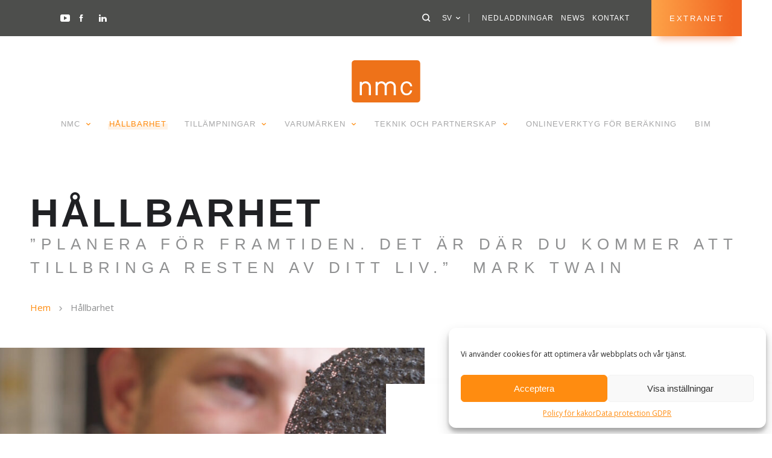

--- FILE ---
content_type: text/html; charset=UTF-8
request_url: https://nmc-insulation.com/sv/sustainability/
body_size: 16518
content:


<!doctype html>

<!--[if lt IE 7]>
<html lang="sv-SE" class="no-js lt-ie9 lt-ie8 lt-ie7"><![endif]-->
<!--[if (IE 7)&!(IEMobile)]>
<html lang="sv-SE" class="no-js lt-ie9 lt-ie8"><![endif]-->
<!--[if (IE 8)&!(IEMobile)]>
<html lang="sv-SE" class="no-js lt-ie9"><![endif]-->
<!--[if gt IE 8]><!-->
<html lang="sv-SE" class="no-js"><!--<![endif]-->

<head>
	<meta charset="utf-8">

	<meta http-equiv="X-UA-Compatible" content="IE=edge">

	<title>Hållbarhet &#8211; Insulation</title>

	<meta name="HandheldFriendly" content="True">
	<meta name="MobileOptimized" content="320">
	<meta name="viewport" content="width=device-width, initial-scale=1, maximum-scale=1"/>

	<!-- Custom Fonts -->
	<link href="https://fonts.googleapis.com/css?family=Open+Sans:400,400i,700,700i" rel="stylesheet">
	<link data-service="adobe-fonts" data-category="marketing" rel="stylesheet" data-href="https://use.typekit.net/ner4sii.css">

	<!-- Favicons : http://realfavicongenerator.net -->
	<link rel="apple-touch-icon" sizes="180x180" href="https://nmc-insulation.com/wp-content/themes/nmc/library/favicons/apple-touch-icon.png?v=69P54lb9O5">
	<link rel="icon" type="image/png" sizes="32x32" href="https://nmc-insulation.com/wp-content/themes/nmc/library/favicons/favicon-32x32.png?v=69P54lb9O5">
	<link rel="icon" type="image/png" sizes="192x192" href="https://nmc-insulation.com/wp-content/themes/nmc/library/favicons/android-chrome-192x192.png?v=69P54lb9O5">
	<link rel="icon" type="image/png" sizes="16x16" href="https://nmc-insulation.com/wp-content/themes/nmc/library/favicons/favicon-16x16.png?v=69P54lb9O5">
	<link rel="manifest" href="https://nmc-insulation.com/wp-content/themes/nmc/library/favicons/site.webmanifest?v=69P54lb9O5">
	<link rel="mask-icon" href="https://nmc-insulation.com/wp-content/themes/nmc/library/favicons/safari-pinned-tab.svg?v=69P54lb9O5" color="#ee7219">
	<link rel="shortcut icon" href="https://nmc-insulation.com/wp-content/themes/nmc/library/favicons/favicon.ico?v=69P54lb9O5">
	<meta name="msapplication-TileColor" content="#f16522">
	<meta name="msapplication-TileImage" content="https://nmc-insulation.com/wp-content/themes/nmc/library/favicons/mstile-144x144.png?v=69P54lb9O5">
	<meta name="msapplication-config" content="https://nmc-insulation.com/wp-content/themes/nmc/library/favicons/browserconfig.xml?v=69P54lb9O5">
	<meta name="theme-color" content="#f16522">

	<link rel="pingback" href="https://nmc-insulation.com/xmlrpc.php">

	<meta name='robots' content='index, follow, max-image-preview:large, max-snippet:-1, max-video-preview:-1' />
<link rel="alternate" href="https://nmc-insulation.com/sustainability/" hreflang="en" />
<link rel="alternate" href="https://nmc-insulation.com/fr/sustainability/" hreflang="fr" />
<link rel="alternate" href="https://nmc-insulation.com/de/sustainability/" hreflang="de" />
<link rel="alternate" href="https://nmc-insulation.com/nl/sustainability/" hreflang="nl" />
<link rel="alternate" href="https://nmc-insulation.com/it/sustainability/" hreflang="it" />
<link rel="alternate" href="https://nmc-insulation.com/sv/sustainability/" hreflang="sv" />
<link rel="alternate" href="https://nmc-insulation.com/pl/sustainability/" hreflang="pl" />

	<!-- This site is optimized with the Yoast SEO plugin v26.0 - https://yoast.com/wordpress/plugins/seo/ -->
	<link rel="canonical" href="https://nmc-insulation.com/sv/sustainability/" />
	<meta property="og:locale" content="sv_SE" />
	<meta property="og:locale:alternate" content="en_GB" />
	<meta property="og:locale:alternate" content="fr_FR" />
	<meta property="og:locale:alternate" content="de_DE" />
	<meta property="og:locale:alternate" content="nl_NL" />
	<meta property="og:locale:alternate" content="it_IT" />
	<meta property="og:locale:alternate" content="pl_PL" />
	<meta property="og:type" content="article" />
	<meta property="og:title" content="Hållbarhet &#8211; Insulation" />
	<meta property="og:url" content="https://nmc-insulation.com/sv/sustainability/" />
	<meta property="og:site_name" content="Insulation" />
	<meta property="article:publisher" content="https://www.facebook.com/nmcgroup" />
	<meta property="article:modified_time" content="2025-03-26T13:31:10+00:00" />
	<meta property="og:image" content="https://nmc-insulation.com/wp-content/uploads/sites/3/2023/04/NMC_commitment-to-sustainability_final_1920_High.27_14.Standbild002.jpg" />
	<meta property="og:image:width" content="1920" />
	<meta property="og:image:height" content="1080" />
	<meta property="og:image:type" content="image/jpeg" />
	<meta name="twitter:card" content="summary_large_image" />
	<meta name="twitter:site" content="@NMC_Group" />
	<meta name="twitter:label1" content="Beräknad lästid" />
	<meta name="twitter:data1" content="2 minuter" />
	<script type="application/ld+json" class="yoast-schema-graph">{"@context":"https://schema.org","@graph":[{"@type":"WebPage","@id":"https://nmc-insulation.com/sv/sustainability/","url":"https://nmc-insulation.com/sv/sustainability/","name":"Hållbarhet &#8211; Insulation","isPartOf":{"@id":"https://nmc-insulation.com/sv/#website"},"primaryImageOfPage":{"@id":"https://nmc-insulation.com/sv/sustainability/#primaryimage"},"image":{"@id":"https://nmc-insulation.com/sv/sustainability/#primaryimage"},"thumbnailUrl":"https://nmc-insulation.com/wp-content/uploads/sites/3/2023/04/NMC_commitment-to-sustainability_final_1920_High.27_14.Standbild002.jpg","datePublished":"2017-06-20T15:05:03+00:00","dateModified":"2025-03-26T13:31:10+00:00","breadcrumb":{"@id":"https://nmc-insulation.com/sv/sustainability/#breadcrumb"},"inLanguage":"sv-SE","potentialAction":[{"@type":"ReadAction","target":["https://nmc-insulation.com/sv/sustainability/"]}]},{"@type":"ImageObject","inLanguage":"sv-SE","@id":"https://nmc-insulation.com/sv/sustainability/#primaryimage","url":"https://nmc-insulation.com/wp-content/uploads/sites/3/2023/04/NMC_commitment-to-sustainability_final_1920_High.27_14.Standbild002.jpg","contentUrl":"https://nmc-insulation.com/wp-content/uploads/sites/3/2023/04/NMC_commitment-to-sustainability_final_1920_High.27_14.Standbild002.jpg","width":1920,"height":1080},{"@type":"BreadcrumbList","@id":"https://nmc-insulation.com/sv/sustainability/#breadcrumb","itemListElement":[{"@type":"ListItem","position":1,"name":"Home","item":"https://nmc-insulation.com/sv/"},{"@type":"ListItem","position":2,"name":"Hållbarhet"}]},{"@type":"WebSite","@id":"https://nmc-insulation.com/sv/#website","url":"https://nmc-insulation.com/sv/","name":"Insulation","description":"NMC, your insulation technology specialist","publisher":{"@id":"https://nmc-insulation.com/sv/#organization"},"potentialAction":[{"@type":"SearchAction","target":{"@type":"EntryPoint","urlTemplate":"https://nmc-insulation.com/sv/?s={search_term_string}"},"query-input":{"@type":"PropertyValueSpecification","valueRequired":true,"valueName":"search_term_string"}}],"inLanguage":"sv-SE"},{"@type":"Organization","@id":"https://nmc-insulation.com/sv/#organization","name":"NMC","url":"https://nmc-insulation.com/sv/","logo":{"@type":"ImageObject","inLanguage":"sv-SE","@id":"https://nmc-insulation.com/sv/#/schema/logo/image/","url":"https://nmc-insulation.com/wp-content/uploads/sites/3/2018/03/logo_nmc.png","contentUrl":"https://nmc-insulation.com/wp-content/uploads/sites/3/2018/03/logo_nmc.png","width":"880","height":"660","caption":"NMC"},"image":{"@id":"https://nmc-insulation.com/sv/#/schema/logo/image/"},"sameAs":["https://www.facebook.com/nmcgroup","https://x.com/NMC_Group","https://www.pinterest.com/nmcgroup/","https://www.youtube.com/user/NMCGroup/videos?flow=grid&amp;amp;amp;view=1"]}]}</script>
	<!-- / Yoast SEO plugin. -->


<link rel="alternate" title="oEmbed (JSON)" type="application/json+oembed" href="https://nmc-insulation.com/wp-json/oembed/1.0/embed?url=https%3A%2F%2Fnmc-insulation.com%2Fsv%2Fsustainability%2F" />
<link rel="alternate" title="oEmbed (XML)" type="text/xml+oembed" href="https://nmc-insulation.com/wp-json/oembed/1.0/embed?url=https%3A%2F%2Fnmc-insulation.com%2Fsv%2Fsustainability%2F&#038;format=xml" />
<style id='wp-img-auto-sizes-contain-inline-css' type='text/css'>
img:is([sizes=auto i],[sizes^="auto," i]){contain-intrinsic-size:3000px 1500px}
/*# sourceURL=wp-img-auto-sizes-contain-inline-css */
</style>
<style id='wp-emoji-styles-inline-css' type='text/css'>

	img.wp-smiley, img.emoji {
		display: inline !important;
		border: none !important;
		box-shadow: none !important;
		height: 1em !important;
		width: 1em !important;
		margin: 0 0.07em !important;
		vertical-align: -0.1em !important;
		background: none !important;
		padding: 0 !important;
	}
/*# sourceURL=wp-emoji-styles-inline-css */
</style>
<style id='wp-block-library-inline-css' type='text/css'>
:root{--wp-block-synced-color:#7a00df;--wp-block-synced-color--rgb:122,0,223;--wp-bound-block-color:var(--wp-block-synced-color);--wp-editor-canvas-background:#ddd;--wp-admin-theme-color:#007cba;--wp-admin-theme-color--rgb:0,124,186;--wp-admin-theme-color-darker-10:#006ba1;--wp-admin-theme-color-darker-10--rgb:0,107,160.5;--wp-admin-theme-color-darker-20:#005a87;--wp-admin-theme-color-darker-20--rgb:0,90,135;--wp-admin-border-width-focus:2px}@media (min-resolution:192dpi){:root{--wp-admin-border-width-focus:1.5px}}.wp-element-button{cursor:pointer}:root .has-very-light-gray-background-color{background-color:#eee}:root .has-very-dark-gray-background-color{background-color:#313131}:root .has-very-light-gray-color{color:#eee}:root .has-very-dark-gray-color{color:#313131}:root .has-vivid-green-cyan-to-vivid-cyan-blue-gradient-background{background:linear-gradient(135deg,#00d084,#0693e3)}:root .has-purple-crush-gradient-background{background:linear-gradient(135deg,#34e2e4,#4721fb 50%,#ab1dfe)}:root .has-hazy-dawn-gradient-background{background:linear-gradient(135deg,#faaca8,#dad0ec)}:root .has-subdued-olive-gradient-background{background:linear-gradient(135deg,#fafae1,#67a671)}:root .has-atomic-cream-gradient-background{background:linear-gradient(135deg,#fdd79a,#004a59)}:root .has-nightshade-gradient-background{background:linear-gradient(135deg,#330968,#31cdcf)}:root .has-midnight-gradient-background{background:linear-gradient(135deg,#020381,#2874fc)}:root{--wp--preset--font-size--normal:16px;--wp--preset--font-size--huge:42px}.has-regular-font-size{font-size:1em}.has-larger-font-size{font-size:2.625em}.has-normal-font-size{font-size:var(--wp--preset--font-size--normal)}.has-huge-font-size{font-size:var(--wp--preset--font-size--huge)}.has-text-align-center{text-align:center}.has-text-align-left{text-align:left}.has-text-align-right{text-align:right}.has-fit-text{white-space:nowrap!important}#end-resizable-editor-section{display:none}.aligncenter{clear:both}.items-justified-left{justify-content:flex-start}.items-justified-center{justify-content:center}.items-justified-right{justify-content:flex-end}.items-justified-space-between{justify-content:space-between}.screen-reader-text{border:0;clip-path:inset(50%);height:1px;margin:-1px;overflow:hidden;padding:0;position:absolute;width:1px;word-wrap:normal!important}.screen-reader-text:focus{background-color:#ddd;clip-path:none;color:#444;display:block;font-size:1em;height:auto;left:5px;line-height:normal;padding:15px 23px 14px;text-decoration:none;top:5px;width:auto;z-index:100000}html :where(.has-border-color){border-style:solid}html :where([style*=border-top-color]){border-top-style:solid}html :where([style*=border-right-color]){border-right-style:solid}html :where([style*=border-bottom-color]){border-bottom-style:solid}html :where([style*=border-left-color]){border-left-style:solid}html :where([style*=border-width]){border-style:solid}html :where([style*=border-top-width]){border-top-style:solid}html :where([style*=border-right-width]){border-right-style:solid}html :where([style*=border-bottom-width]){border-bottom-style:solid}html :where([style*=border-left-width]){border-left-style:solid}html :where(img[class*=wp-image-]){height:auto;max-width:100%}:where(figure){margin:0 0 1em}html :where(.is-position-sticky){--wp-admin--admin-bar--position-offset:var(--wp-admin--admin-bar--height,0px)}@media screen and (max-width:600px){html :where(.is-position-sticky){--wp-admin--admin-bar--position-offset:0px}}

/*# sourceURL=wp-block-library-inline-css */
</style><link rel='stylesheet' id='wc-blocks-style-css' href='https://nmc-insulation.com/wp-content/plugins/woocommerce/assets/client/blocks/wc-blocks.css?ver=wc-10.3.3' type='text/css' media='all' />
<style id='global-styles-inline-css' type='text/css'>
:root{--wp--preset--aspect-ratio--square: 1;--wp--preset--aspect-ratio--4-3: 4/3;--wp--preset--aspect-ratio--3-4: 3/4;--wp--preset--aspect-ratio--3-2: 3/2;--wp--preset--aspect-ratio--2-3: 2/3;--wp--preset--aspect-ratio--16-9: 16/9;--wp--preset--aspect-ratio--9-16: 9/16;--wp--preset--color--black: #000000;--wp--preset--color--cyan-bluish-gray: #abb8c3;--wp--preset--color--white: #ffffff;--wp--preset--color--pale-pink: #f78da7;--wp--preset--color--vivid-red: #cf2e2e;--wp--preset--color--luminous-vivid-orange: #ff6900;--wp--preset--color--luminous-vivid-amber: #fcb900;--wp--preset--color--light-green-cyan: #7bdcb5;--wp--preset--color--vivid-green-cyan: #00d084;--wp--preset--color--pale-cyan-blue: #8ed1fc;--wp--preset--color--vivid-cyan-blue: #0693e3;--wp--preset--color--vivid-purple: #9b51e0;--wp--preset--gradient--vivid-cyan-blue-to-vivid-purple: linear-gradient(135deg,rgb(6,147,227) 0%,rgb(155,81,224) 100%);--wp--preset--gradient--light-green-cyan-to-vivid-green-cyan: linear-gradient(135deg,rgb(122,220,180) 0%,rgb(0,208,130) 100%);--wp--preset--gradient--luminous-vivid-amber-to-luminous-vivid-orange: linear-gradient(135deg,rgb(252,185,0) 0%,rgb(255,105,0) 100%);--wp--preset--gradient--luminous-vivid-orange-to-vivid-red: linear-gradient(135deg,rgb(255,105,0) 0%,rgb(207,46,46) 100%);--wp--preset--gradient--very-light-gray-to-cyan-bluish-gray: linear-gradient(135deg,rgb(238,238,238) 0%,rgb(169,184,195) 100%);--wp--preset--gradient--cool-to-warm-spectrum: linear-gradient(135deg,rgb(74,234,220) 0%,rgb(151,120,209) 20%,rgb(207,42,186) 40%,rgb(238,44,130) 60%,rgb(251,105,98) 80%,rgb(254,248,76) 100%);--wp--preset--gradient--blush-light-purple: linear-gradient(135deg,rgb(255,206,236) 0%,rgb(152,150,240) 100%);--wp--preset--gradient--blush-bordeaux: linear-gradient(135deg,rgb(254,205,165) 0%,rgb(254,45,45) 50%,rgb(107,0,62) 100%);--wp--preset--gradient--luminous-dusk: linear-gradient(135deg,rgb(255,203,112) 0%,rgb(199,81,192) 50%,rgb(65,88,208) 100%);--wp--preset--gradient--pale-ocean: linear-gradient(135deg,rgb(255,245,203) 0%,rgb(182,227,212) 50%,rgb(51,167,181) 100%);--wp--preset--gradient--electric-grass: linear-gradient(135deg,rgb(202,248,128) 0%,rgb(113,206,126) 100%);--wp--preset--gradient--midnight: linear-gradient(135deg,rgb(2,3,129) 0%,rgb(40,116,252) 100%);--wp--preset--font-size--small: 13px;--wp--preset--font-size--medium: 20px;--wp--preset--font-size--large: 36px;--wp--preset--font-size--x-large: 42px;--wp--preset--spacing--20: 0.44rem;--wp--preset--spacing--30: 0.67rem;--wp--preset--spacing--40: 1rem;--wp--preset--spacing--50: 1.5rem;--wp--preset--spacing--60: 2.25rem;--wp--preset--spacing--70: 3.38rem;--wp--preset--spacing--80: 5.06rem;--wp--preset--shadow--natural: 6px 6px 9px rgba(0, 0, 0, 0.2);--wp--preset--shadow--deep: 12px 12px 50px rgba(0, 0, 0, 0.4);--wp--preset--shadow--sharp: 6px 6px 0px rgba(0, 0, 0, 0.2);--wp--preset--shadow--outlined: 6px 6px 0px -3px rgb(255, 255, 255), 6px 6px rgb(0, 0, 0);--wp--preset--shadow--crisp: 6px 6px 0px rgb(0, 0, 0);}:where(.is-layout-flex){gap: 0.5em;}:where(.is-layout-grid){gap: 0.5em;}body .is-layout-flex{display: flex;}.is-layout-flex{flex-wrap: wrap;align-items: center;}.is-layout-flex > :is(*, div){margin: 0;}body .is-layout-grid{display: grid;}.is-layout-grid > :is(*, div){margin: 0;}:where(.wp-block-columns.is-layout-flex){gap: 2em;}:where(.wp-block-columns.is-layout-grid){gap: 2em;}:where(.wp-block-post-template.is-layout-flex){gap: 1.25em;}:where(.wp-block-post-template.is-layout-grid){gap: 1.25em;}.has-black-color{color: var(--wp--preset--color--black) !important;}.has-cyan-bluish-gray-color{color: var(--wp--preset--color--cyan-bluish-gray) !important;}.has-white-color{color: var(--wp--preset--color--white) !important;}.has-pale-pink-color{color: var(--wp--preset--color--pale-pink) !important;}.has-vivid-red-color{color: var(--wp--preset--color--vivid-red) !important;}.has-luminous-vivid-orange-color{color: var(--wp--preset--color--luminous-vivid-orange) !important;}.has-luminous-vivid-amber-color{color: var(--wp--preset--color--luminous-vivid-amber) !important;}.has-light-green-cyan-color{color: var(--wp--preset--color--light-green-cyan) !important;}.has-vivid-green-cyan-color{color: var(--wp--preset--color--vivid-green-cyan) !important;}.has-pale-cyan-blue-color{color: var(--wp--preset--color--pale-cyan-blue) !important;}.has-vivid-cyan-blue-color{color: var(--wp--preset--color--vivid-cyan-blue) !important;}.has-vivid-purple-color{color: var(--wp--preset--color--vivid-purple) !important;}.has-black-background-color{background-color: var(--wp--preset--color--black) !important;}.has-cyan-bluish-gray-background-color{background-color: var(--wp--preset--color--cyan-bluish-gray) !important;}.has-white-background-color{background-color: var(--wp--preset--color--white) !important;}.has-pale-pink-background-color{background-color: var(--wp--preset--color--pale-pink) !important;}.has-vivid-red-background-color{background-color: var(--wp--preset--color--vivid-red) !important;}.has-luminous-vivid-orange-background-color{background-color: var(--wp--preset--color--luminous-vivid-orange) !important;}.has-luminous-vivid-amber-background-color{background-color: var(--wp--preset--color--luminous-vivid-amber) !important;}.has-light-green-cyan-background-color{background-color: var(--wp--preset--color--light-green-cyan) !important;}.has-vivid-green-cyan-background-color{background-color: var(--wp--preset--color--vivid-green-cyan) !important;}.has-pale-cyan-blue-background-color{background-color: var(--wp--preset--color--pale-cyan-blue) !important;}.has-vivid-cyan-blue-background-color{background-color: var(--wp--preset--color--vivid-cyan-blue) !important;}.has-vivid-purple-background-color{background-color: var(--wp--preset--color--vivid-purple) !important;}.has-black-border-color{border-color: var(--wp--preset--color--black) !important;}.has-cyan-bluish-gray-border-color{border-color: var(--wp--preset--color--cyan-bluish-gray) !important;}.has-white-border-color{border-color: var(--wp--preset--color--white) !important;}.has-pale-pink-border-color{border-color: var(--wp--preset--color--pale-pink) !important;}.has-vivid-red-border-color{border-color: var(--wp--preset--color--vivid-red) !important;}.has-luminous-vivid-orange-border-color{border-color: var(--wp--preset--color--luminous-vivid-orange) !important;}.has-luminous-vivid-amber-border-color{border-color: var(--wp--preset--color--luminous-vivid-amber) !important;}.has-light-green-cyan-border-color{border-color: var(--wp--preset--color--light-green-cyan) !important;}.has-vivid-green-cyan-border-color{border-color: var(--wp--preset--color--vivid-green-cyan) !important;}.has-pale-cyan-blue-border-color{border-color: var(--wp--preset--color--pale-cyan-blue) !important;}.has-vivid-cyan-blue-border-color{border-color: var(--wp--preset--color--vivid-cyan-blue) !important;}.has-vivid-purple-border-color{border-color: var(--wp--preset--color--vivid-purple) !important;}.has-vivid-cyan-blue-to-vivid-purple-gradient-background{background: var(--wp--preset--gradient--vivid-cyan-blue-to-vivid-purple) !important;}.has-light-green-cyan-to-vivid-green-cyan-gradient-background{background: var(--wp--preset--gradient--light-green-cyan-to-vivid-green-cyan) !important;}.has-luminous-vivid-amber-to-luminous-vivid-orange-gradient-background{background: var(--wp--preset--gradient--luminous-vivid-amber-to-luminous-vivid-orange) !important;}.has-luminous-vivid-orange-to-vivid-red-gradient-background{background: var(--wp--preset--gradient--luminous-vivid-orange-to-vivid-red) !important;}.has-very-light-gray-to-cyan-bluish-gray-gradient-background{background: var(--wp--preset--gradient--very-light-gray-to-cyan-bluish-gray) !important;}.has-cool-to-warm-spectrum-gradient-background{background: var(--wp--preset--gradient--cool-to-warm-spectrum) !important;}.has-blush-light-purple-gradient-background{background: var(--wp--preset--gradient--blush-light-purple) !important;}.has-blush-bordeaux-gradient-background{background: var(--wp--preset--gradient--blush-bordeaux) !important;}.has-luminous-dusk-gradient-background{background: var(--wp--preset--gradient--luminous-dusk) !important;}.has-pale-ocean-gradient-background{background: var(--wp--preset--gradient--pale-ocean) !important;}.has-electric-grass-gradient-background{background: var(--wp--preset--gradient--electric-grass) !important;}.has-midnight-gradient-background{background: var(--wp--preset--gradient--midnight) !important;}.has-small-font-size{font-size: var(--wp--preset--font-size--small) !important;}.has-medium-font-size{font-size: var(--wp--preset--font-size--medium) !important;}.has-large-font-size{font-size: var(--wp--preset--font-size--large) !important;}.has-x-large-font-size{font-size: var(--wp--preset--font-size--x-large) !important;}
/*# sourceURL=global-styles-inline-css */
</style>

<style id='classic-theme-styles-inline-css' type='text/css'>
/*! This file is auto-generated */
.wp-block-button__link{color:#fff;background-color:#32373c;border-radius:9999px;box-shadow:none;text-decoration:none;padding:calc(.667em + 2px) calc(1.333em + 2px);font-size:1.125em}.wp-block-file__button{background:#32373c;color:#fff;text-decoration:none}
/*# sourceURL=/wp-includes/css/classic-themes.min.css */
</style>
<link rel='stylesheet' id='woocommerce-layout-css' href='https://nmc-insulation.com/wp-content/plugins/woocommerce/assets/css/woocommerce-layout.css?ver=10.3.3' type='text/css' media='all' />
<link rel='stylesheet' id='woocommerce-smallscreen-css' href='https://nmc-insulation.com/wp-content/plugins/woocommerce/assets/css/woocommerce-smallscreen.css?ver=10.3.3' type='text/css' media='only screen and (max-width: 768px)' />
<link rel='stylesheet' id='woocommerce-general-css' href='https://nmc-insulation.com/wp-content/plugins/woocommerce/assets/css/woocommerce.css?ver=10.3.3' type='text/css' media='all' />
<style id='woocommerce-inline-inline-css' type='text/css'>
.woocommerce form .form-row .required { visibility: visible; }
/*# sourceURL=woocommerce-inline-inline-css */
</style>
<link rel='stylesheet' id='cmplz-general-css' href='https://nmc-insulation.com/wp-content/plugins/complianz-gdpr/assets/css/cookieblocker.min.css?ver=1759305284' type='text/css' media='all' />
<link rel='stylesheet' id='brands-styles-css' href='https://nmc-insulation.com/wp-content/plugins/woocommerce/assets/css/brands.css?ver=10.3.3' type='text/css' media='all' />
<link rel='stylesheet' id='tablepress-default-css' href='https://nmc-insulation.com/wp-content/plugins/tablepress/css/build/default.css?ver=3.2.4' type='text/css' media='all' />
<link rel='stylesheet' id='noomia_stylesheet-css' href='https://nmc-insulation.com/wp-content/themes/nmc/library/css/styles.min.css?ver=1.0.49' type='text/css' media='all' />
<link rel='stylesheet' id='noomia_child_stylesheet_min-css' href='https://nmc-insulation.com/wp-content/themes/insulation/library/css/styles.min.css?ver=1.0.49' type='text/css' media='all' />
<script type="text/javascript" src="https://nmc-insulation.com/wp-content/plugins/wp-retina-2x-pro/app/picturefill.min.js?ver=1662031516" id="wr2x-picturefill-js-js"></script>
<script type="text/javascript" src="https://nmc-insulation.com/wp-includes/js/jquery/jquery.min.js?ver=3.7.1" id="jquery-core-js"></script>
<script type="text/javascript" src="https://nmc-insulation.com/wp-includes/js/jquery/jquery-migrate.min.js?ver=3.4.1" id="jquery-migrate-js"></script>
<script type="text/javascript" src="https://nmc-insulation.com/wp-content/plugins/woocommerce/assets/js/jquery-blockui/jquery.blockUI.min.js?ver=2.7.0-wc.10.3.3" id="wc-jquery-blockui-js" defer="defer" data-wp-strategy="defer"></script>
<script type="text/javascript" id="wc-add-to-cart-js-extra">
/* <![CDATA[ */
var wc_add_to_cart_params = {"ajax_url":"/wp-admin/admin-ajax.php","wc_ajax_url":"/sv/?wc-ajax=%%endpoint%%","i18n_view_cart":"Visa varukorg","cart_url":"https://nmc-insulation.com","is_cart":"","cart_redirect_after_add":"no"};
//# sourceURL=wc-add-to-cart-js-extra
/* ]]> */
</script>
<script type="text/javascript" src="https://nmc-insulation.com/wp-content/plugins/woocommerce/assets/js/frontend/add-to-cart.min.js?ver=10.3.3" id="wc-add-to-cart-js" defer="defer" data-wp-strategy="defer"></script>
<script type="text/javascript" src="https://nmc-insulation.com/wp-content/plugins/woocommerce/assets/js/js-cookie/js.cookie.min.js?ver=2.1.4-wc.10.3.3" id="wc-js-cookie-js" defer="defer" data-wp-strategy="defer"></script>
<script type="text/javascript" id="woocommerce-js-extra">
/* <![CDATA[ */
var woocommerce_params = {"ajax_url":"/wp-admin/admin-ajax.php","wc_ajax_url":"/sv/?wc-ajax=%%endpoint%%","i18n_password_show":"Visa l\u00f6senord","i18n_password_hide":"D\u00f6lj l\u00f6senord"};
//# sourceURL=woocommerce-js-extra
/* ]]> */
</script>
<script type="text/javascript" src="https://nmc-insulation.com/wp-content/plugins/woocommerce/assets/js/frontend/woocommerce.min.js?ver=10.3.3" id="woocommerce-js" defer="defer" data-wp-strategy="defer"></script>
<link rel="https://api.w.org/" href="https://nmc-insulation.com/wp-json/" /><link rel="alternate" title="JSON" type="application/json" href="https://nmc-insulation.com/wp-json/wp/v2/pages/8825" /><link rel="EditURI" type="application/rsd+xml" title="RSD" href="https://nmc-insulation.com/xmlrpc.php?rsd" />

<link rel='shortlink' href='https://nmc-insulation.com/?p=8825' />
			<style>.cmplz-hidden {
					display: none !important;
				}</style>	<noscript><style>.woocommerce-product-gallery{ opacity: 1 !important; }</style></noscript>
	
	<!-- Google Analytics : Managed with Complianz -->

</head>

<body data-rsssl=1 data-cmplz=1 class="wp-singular page-template page-template-template page-template-tpl_sustainability page-template-templatetpl_sustainability-php page page-id-8825 wp-theme-nmc wp-child-theme-insulation desktop theme-nmc woocommerce-no-js" itemscope itemtype="http://schema.org/WebPage">

<div id="container">

	<!-- HEADER -->
	<header class="header" role="banner" itemscope itemtype="http://schema.org/WPHeader">

		<div class="header__top">
			<div class="header__top__content">
													<ul class="header__socials unlist header__top__content__left">
													<li class="header__socials__item">
								<a href="https://www.youtube.com/channel/UC7ZIrmTYZpECLLYq-3-IH9Q" target="_blank" class="icon icon-youtube"></a>
							</li>
													<li class="header__socials__item">
								<a href="https://www.facebook.com/nmcgroup" target="_blank" class="icon icon-facebook"></a>
							</li>
													<li class="header__socials__item">
								<a href="https://www.linkedin.com/company/nmc-technical-insulation/" target="_blank" class="icon icon-linkedin"></a>
							</li>
											</ul>
				
				<div class="header__top__content__right">

					<button class="icon icon-search js-search-open header__search_btn"></button>

					<!-- Lang switch -->
					<div class="lang_switcher">
						<button class="lang_switcher__button">
							<span class="text">sv</span>
							<i class="icon icon-arrow-down"></i>
						</button>
						<ul class="lang_switcher__list">
								<li class="lang-item lang-item-5 lang-item-en lang-item-first"><a lang="en-GB" hreflang="en-GB" href="https://nmc-insulation.com/sustainability/">English</a></li>
	<li class="lang-item lang-item-151 lang-item-fr"><a lang="fr-FR" hreflang="fr-FR" href="https://nmc-insulation.com/fr/sustainability/">Français</a></li>
	<li class="lang-item lang-item-338 lang-item-de"><a lang="de-DE" hreflang="de-DE" href="https://nmc-insulation.com/de/sustainability/">Deutsch</a></li>
	<li class="lang-item lang-item-342 lang-item-nl"><a lang="nl-NL" hreflang="nl-NL" href="https://nmc-insulation.com/nl/sustainability/">Nederlands</a></li>
	<li class="lang-item lang-item-350 lang-item-it"><a lang="it-IT" hreflang="it-IT" href="https://nmc-insulation.com/it/sustainability/">Italiano</a></li>
	<li class="lang-item lang-item-346 lang-item-pl"><a lang="pl-PL" hreflang="pl-PL" href="https://nmc-insulation.com/pl/sustainability/">Polski</a></li>
						</ul>
					</div>

					<!-- Sub Menu -->
					<nav class="subMenu__container"><ul id="subMenu" class="menu subMenu"><li id="menu-item-9521" class="menu-item menu-item-type-post_type menu-item-object-page menu-item-9521"><a href="https://nmc-insulation.com/sv/downloads/">Nedladdningar</a></li>
<li id="menu-item-9522" class="menu-item menu-item-type-post_type menu-item-object-page menu-item-9522"><a href="https://nmc-insulation.com/sv/news/">News</a></li>
<li id="menu-item-9523" class="menu-item menu-item-type-post_type menu-item-object-page menu-item-9523"><a href="https://nmc-insulation.com/sv/contact/">Kontakt</a></li>
<li id="menu-item-22393" class="extranet_link menu-item menu-item-type-custom menu-item-object-custom menu-item-22393"><a target="_blank" href="https://nmc-insulation.com/extranet">Extranet</a></li>
</ul></nav>
				</div>
			</div>
			<!-- background is the zone behind the content to simulate the full left overflow -->
			<div class="header__top__background"></div>
		</div>

		<div class="header__bottom">
			<!-- Main Logo -->
			<a href="https://nmc-insulation.com/sv/" class="header__logo__link" title="Insulation"></a>

			<!-- Main Menu -->
			<nav class="mainMenu__container"><ul id="mainMenu" class="menu mainMenu"><li id="menu-item-9480" class="menu-item menu-item-type-post_type menu-item-object-page menu-item-has-children menu-item-9480"><a href="https://nmc-insulation.com/sv/nmc/"><span class="active_line">Nmc</span> <i class="icon icon-arrow-down"></i></a>
<ul class="sub-menu">
	<li id="menu-item-9481" class="menu-item menu-item-type-post_type menu-item-object-page menu-item-9481"><a href="https://nmc-insulation.com/sv/nmc/"><span class="active_line">Nmc</span> <i class="icon icon-arrow-down"></i></a></li>
</ul>
</li>
<li id="menu-item-9482" class="menu-item menu-item-type-post_type menu-item-object-page current-menu-item page_item page-item-8825 current_page_item menu-item-9482"><a href="https://nmc-insulation.com/sv/sustainability/" aria-current="page"><span class="active_line">Hållbarhet</span> <i class="icon icon-arrow-down"></i></a></li>
<li id="menu-item-9483" class="menu-item menu-item-type-post_type menu-item-object-page menu-item-has-children menu-item-9483"><a href="https://nmc-insulation.com/sv/applications/"><span class="active_line">TILLÄMPNINGAR</span> <i class="icon icon-arrow-down"></i></a>
<ul class="sub-menu">
	<li id="menu-item-9492" class="menu-item menu-item-type-post_type menu-item-object-applications menu-item-9492"><a href="https://nmc-insulation.com/sv/applications/varme-och-sanitet/"><span class="active_line">Värme och sanitet</span> <i class="icon icon-arrow-down"></i></a></li>
	<li id="menu-item-9493" class="menu-item menu-item-type-post_type menu-item-object-applications menu-item-9493"><a href="https://nmc-insulation.com/sv/applications/varmepumpar/"><span class="active_line">Värmepumpar</span> <i class="icon icon-arrow-down"></i></a></li>
	<li id="menu-item-9494" class="menu-item menu-item-type-post_type menu-item-object-applications menu-item-9494"><a href="https://nmc-insulation.com/sv/applications/ventilation/"><span class="active_line">Ventilation</span> <i class="icon icon-arrow-down"></i></a></li>
	<li id="menu-item-9490" class="menu-item menu-item-type-post_type menu-item-object-applications menu-item-9490"><a href="https://nmc-insulation.com/sv/applications/luftkonditionering/"><span class="active_line">Luftkonditionering</span> <i class="icon icon-arrow-down"></i></a></li>
	<li id="menu-item-9489" class="menu-item menu-item-type-post_type menu-item-object-applications menu-item-9489"><a href="https://nmc-insulation.com/sv/applications/kylsystem/"><span class="active_line">Kylsystem</span> <i class="icon icon-arrow-down"></i></a></li>
	<li id="menu-item-9491" class="menu-item menu-item-type-post_type menu-item-object-applications menu-item-9491"><a href="https://nmc-insulation.com/sv/applications/solkraftsmodul/"><span class="active_line">Solkraftsmodul</span> <i class="icon icon-arrow-down"></i></a></li>
	<li id="menu-item-9486" class="menu-item menu-item-type-post_type menu-item-object-applications menu-item-9486"><a href="https://nmc-insulation.com/sv/applications/hoga-temperaturer/"><span class="active_line">Höga temperaturer</span> <i class="icon icon-arrow-down"></i></a></li>
	<li id="menu-item-9487" class="menu-item menu-item-type-post_type menu-item-object-applications menu-item-9487"><a href="https://nmc-insulation.com/sv/applications/industrin/"><span class="active_line">Industrin</span> <i class="icon icon-arrow-down"></i></a></li>
	<li id="menu-item-9488" class="menu-item menu-item-type-post_type menu-item-object-applications menu-item-9488"><a href="https://nmc-insulation.com/sv/applications/integrerade-oem-losningar/"><span class="active_line">Integrerade OEM-lösningar</span> <i class="icon icon-arrow-down"></i></a></li>
	<li id="menu-item-27323" class="menu-item menu-item-type-post_type menu-item-object-applications menu-item-27323"><a href="https://nmc-insulation.com/sv/applications/halogenfri/"><span class="active_line">Halogenfri</span> <i class="icon icon-arrow-down"></i></a></li>
	<li id="menu-item-9485" class="menu-item menu-item-type-post_type menu-item-object-applications menu-item-9485"><a href="https://nmc-insulation.com/sv/applications/hobbysnickare/"><span class="active_line">Hobbysnickare</span> <i class="icon icon-arrow-down"></i></a></li>
</ul>
</li>
<li id="menu-item-9495" class="menu-item menu-item-type-post_type menu-item-object-page menu-item-has-children menu-item-9495"><a href="https://nmc-insulation.com/sv/varumarken/"><span class="active_line">Varumärken</span> <i class="icon icon-arrow-down"></i></a>
<ul class="sub-menu">
	<li id="menu-item-9496" class="menu-item menu-item-type-taxonomy menu-item-object-brands menu-item-9496"><a href="https://nmc-insulation.com/sv/produkter/climaflex-naturefoam/"><span class="active_line">CLIMAFLEX®</span> <i class="icon icon-arrow-down"></i></a></li>
	<li id="menu-item-9498" class="menu-item menu-item-type-taxonomy menu-item-object-brands menu-item-9498"><a href="https://nmc-insulation.com/sv/produkter/insul-tube/"><span class="active_line">INSUL</span> <i class="icon icon-arrow-down"></i></a></li>
	<li id="menu-item-9499" class="menu-item menu-item-type-taxonomy menu-item-object-brands menu-item-9499"><a href="https://nmc-insulation.com/sv/produkter/aeroflex-ht/"><span class="active_line">AEROFLEX®</span> <i class="icon icon-arrow-down"></i></a></li>
	<li id="menu-item-25410" class="menu-item menu-item-type-taxonomy menu-item-object-brands menu-item-25410"><a href="https://nmc-insulation.com/sv/produkter/aeroline-inox-terra/"><span class="active_line">AEROLINE® HEAT PUMP CONNECTIONS</span> <i class="icon icon-arrow-down"></i></a></li>
	<li id="menu-item-9500" class="menu-item menu-item-type-taxonomy menu-item-object-brands menu-item-9500"><a href="https://nmc-insulation.com/sv/produkter/aeroline-cu-split-100/"><span class="active_line">AEROLINE® RÖRSYSTEM FÖR SOLENERGITEKNIK</span> <i class="icon icon-arrow-down"></i></a></li>
	<li id="menu-item-9501" class="menu-item menu-item-type-taxonomy menu-item-object-brands menu-item-9501"><a href="https://nmc-insulation.com/sv/produkter/isotube/"><span class="active_line">ISOTUBE®</span> <i class="icon icon-arrow-down"></i></a></li>
	<li id="menu-item-9502" class="menu-item menu-item-type-taxonomy menu-item-object-brands menu-item-9502"><a href="https://nmc-climatube.com/"><span class="active_line">CLIMATUBE®</span> <i class="icon icon-arrow-down"></i></a></li>
</ul>
</li>
<li id="menu-item-12266" class="menu-item menu-item-type-post_type menu-item-object-page menu-item-has-children menu-item-12266"><a href="https://nmc-insulation.com/sv/technology-partnership/"><span class="active_line">Teknik och partnerskap</span> <i class="icon icon-arrow-down"></i></a>
<ul class="sub-menu">
	<li id="menu-item-9504" class="menu-item menu-item-type-post_type menu-item-object-page menu-item-9504"><a href="https://nmc-insulation.com/sv/technology-partnership/processing/"><span class="active_line">Bearbetning</span> <i class="icon icon-arrow-down"></i></a></li>
	<li id="menu-item-9505" class="menu-item menu-item-type-post_type menu-item-object-page menu-item-9505"><a href="https://nmc-insulation.com/sv/technology-partnership/customization/"><span class="active_line">Anpassning</span> <i class="icon icon-arrow-down"></i></a></li>
</ul>
</li>
<li id="menu-item-9612" class="menu-item menu-item-type-post_type menu-item-object-page menu-item-9612"><a href="https://nmc-insulation.com/sv/online-calculation-tool-7/"><span class="active_line">Onlineverktyg för beräkning</span> <i class="icon icon-arrow-down"></i></a></li>
<li id="menu-item-12966" class="menu-item menu-item-type-post_type menu-item-object-page menu-item-12966"><a href="https://nmc-insulation.com/bim/"><span class="active_line">BIM</span> <i class="icon icon-arrow-down"></i></a></li>
</ul></nav>
			<button class="mobile_menu__button js-menu-open">
				<span class="line line--1"></span>
				<span class="line line--2"></span>
				<span class="line line--3"></span>
			</button>

		</div>

	</header>
	<!-- end HEADER -->

	<!-- Mobile Menu -->
	<div class="mobile_menu">
		<div class="mobile_menu__container">
			<div class="mobile_menu__content">

				<div class="mobile_menu__side">
					<ul class="mobile_menu__socials unlist">
						
																					<li class="mobile_menu__socials__item">
									<a href="https://www.youtube.com/channel/UC7ZIrmTYZpECLLYq-3-IH9Q" target="_blank" class="icon icon-youtube"></a>
								</li>
															<li class="mobile_menu__socials__item">
									<a href="https://www.facebook.com/nmcgroup" target="_blank" class="icon icon-facebook"></a>
								</li>
															<li class="mobile_menu__socials__item">
									<a href="https://www.linkedin.com/company/nmc-technical-insulation/" target="_blank" class="icon icon-linkedin"></a>
								</li>
													
						<!-- Search button -->
						<li class="mobile_menu__socials__item">
							<button class="icon icon-search js-search-open mobile_menu__search_btn"></button>
						</li>
					</ul>
				</div>

				<div class="mobile_menu__menu">
					<!-- Lang switch -->
					<select name="lang_choice_1" id="lang_choice_1" class="pll-switcher-select">
	<option value="https://nmc-insulation.com/sustainability/" lang="en-GB" data-lang="{&quot;id&quot;:0,&quot;name&quot;:&quot;en&quot;,&quot;slug&quot;:&quot;en&quot;,&quot;dir&quot;:0}">en</option>
	<option value="https://nmc-insulation.com/fr/sustainability/" lang="fr-FR" data-lang="{&quot;id&quot;:0,&quot;name&quot;:&quot;fr&quot;,&quot;slug&quot;:&quot;fr&quot;,&quot;dir&quot;:0}">fr</option>
	<option value="https://nmc-insulation.com/de/sustainability/" lang="de-DE" data-lang="{&quot;id&quot;:0,&quot;name&quot;:&quot;de&quot;,&quot;slug&quot;:&quot;de&quot;,&quot;dir&quot;:0}">de</option>
	<option value="https://nmc-insulation.com/nl/sustainability/" lang="nl-NL" data-lang="{&quot;id&quot;:0,&quot;name&quot;:&quot;nl&quot;,&quot;slug&quot;:&quot;nl&quot;,&quot;dir&quot;:0}">nl</option>
	<option value="https://nmc-insulation.com/it/sustainability/" lang="it-IT" data-lang="{&quot;id&quot;:0,&quot;name&quot;:&quot;it&quot;,&quot;slug&quot;:&quot;it&quot;,&quot;dir&quot;:0}">it</option>
	<option value="https://nmc-insulation.com/sv/sustainability/" lang="sv-SE" selected='selected' data-lang="{&quot;id&quot;:0,&quot;name&quot;:&quot;sv&quot;,&quot;slug&quot;:&quot;sv&quot;,&quot;dir&quot;:0}">sv</option>
	<option value="https://nmc-insulation.com/pl/sustainability/" lang="pl-PL" data-lang="{&quot;id&quot;:0,&quot;name&quot;:&quot;pl&quot;,&quot;slug&quot;:&quot;pl&quot;,&quot;dir&quot;:0}">pl</option>

</select>
<script type="text/javascript">
					document.getElementById( "lang_choice_1" ).addEventListener( "change", function ( event ) { location.href = event.currentTarget.value; } )
				</script>
					<!-- Main Menu -->
					<nav class="mobile_mainMenu"><ul id="mobile_mainMenu" class="menu"><li class="menu-item menu-item-type-post_type menu-item-object-page menu-item-has-children menu-item-9480"><a href="https://nmc-insulation.com/sv/nmc/">Nmc</a>
<ul class="sub-menu">
	<li class="menu-item menu-item-type-post_type menu-item-object-page menu-item-9481"><a href="https://nmc-insulation.com/sv/nmc/">Nmc</a></li>
</ul>
</li>
<li class="menu-item menu-item-type-post_type menu-item-object-page current-menu-item page_item page-item-8825 current_page_item menu-item-9482"><a href="https://nmc-insulation.com/sv/sustainability/" aria-current="page">Hållbarhet</a></li>
<li class="menu-item menu-item-type-post_type menu-item-object-page menu-item-has-children menu-item-9483"><a href="https://nmc-insulation.com/sv/applications/">TILLÄMPNINGAR</a>
<ul class="sub-menu">
	<li class="menu-item menu-item-type-post_type menu-item-object-applications menu-item-9492"><a href="https://nmc-insulation.com/sv/applications/varme-och-sanitet/">Värme och sanitet</a></li>
	<li class="menu-item menu-item-type-post_type menu-item-object-applications menu-item-9493"><a href="https://nmc-insulation.com/sv/applications/varmepumpar/">Värmepumpar</a></li>
	<li class="menu-item menu-item-type-post_type menu-item-object-applications menu-item-9494"><a href="https://nmc-insulation.com/sv/applications/ventilation/">Ventilation</a></li>
	<li class="menu-item menu-item-type-post_type menu-item-object-applications menu-item-9490"><a href="https://nmc-insulation.com/sv/applications/luftkonditionering/">Luftkonditionering</a></li>
	<li class="menu-item menu-item-type-post_type menu-item-object-applications menu-item-9489"><a href="https://nmc-insulation.com/sv/applications/kylsystem/">Kylsystem</a></li>
	<li class="menu-item menu-item-type-post_type menu-item-object-applications menu-item-9491"><a href="https://nmc-insulation.com/sv/applications/solkraftsmodul/">Solkraftsmodul</a></li>
	<li class="menu-item menu-item-type-post_type menu-item-object-applications menu-item-9486"><a href="https://nmc-insulation.com/sv/applications/hoga-temperaturer/">Höga temperaturer</a></li>
	<li class="menu-item menu-item-type-post_type menu-item-object-applications menu-item-9487"><a href="https://nmc-insulation.com/sv/applications/industrin/">Industrin</a></li>
	<li class="menu-item menu-item-type-post_type menu-item-object-applications menu-item-9488"><a href="https://nmc-insulation.com/sv/applications/integrerade-oem-losningar/">Integrerade OEM-lösningar</a></li>
	<li class="menu-item menu-item-type-post_type menu-item-object-applications menu-item-27323"><a href="https://nmc-insulation.com/sv/applications/halogenfri/">Halogenfri</a></li>
	<li class="menu-item menu-item-type-post_type menu-item-object-applications menu-item-9485"><a href="https://nmc-insulation.com/sv/applications/hobbysnickare/">Hobbysnickare</a></li>
</ul>
</li>
<li class="menu-item menu-item-type-post_type menu-item-object-page menu-item-has-children menu-item-9495"><a href="https://nmc-insulation.com/sv/varumarken/">Varumärken</a>
<ul class="sub-menu">
	<li class="menu-item menu-item-type-taxonomy menu-item-object-brands menu-item-9496"><a href="https://nmc-insulation.com/sv/produkter/climaflex-naturefoam/">CLIMAFLEX®</a></li>
	<li class="menu-item menu-item-type-taxonomy menu-item-object-brands menu-item-9498"><a href="https://nmc-insulation.com/sv/produkter/insul-tube/">INSUL</a></li>
	<li class="menu-item menu-item-type-taxonomy menu-item-object-brands menu-item-9499"><a href="https://nmc-insulation.com/sv/produkter/aeroflex-ht/">AEROFLEX®</a></li>
	<li class="menu-item menu-item-type-taxonomy menu-item-object-brands menu-item-25410"><a href="https://nmc-insulation.com/sv/produkter/aeroline-inox-terra/">AEROLINE® HEAT PUMP CONNECTIONS</a></li>
	<li class="menu-item menu-item-type-taxonomy menu-item-object-brands menu-item-9500"><a href="https://nmc-insulation.com/sv/produkter/aeroline-cu-split-100/">AEROLINE® RÖRSYSTEM FÖR SOLENERGITEKNIK</a></li>
	<li class="menu-item menu-item-type-taxonomy menu-item-object-brands menu-item-9501"><a href="https://nmc-insulation.com/sv/produkter/isotube/">ISOTUBE®</a></li>
	<li class="menu-item menu-item-type-taxonomy menu-item-object-brands menu-item-9502"><a href="https://nmc-climatube.com/">CLIMATUBE®</a></li>
</ul>
</li>
<li class="menu-item menu-item-type-post_type menu-item-object-page menu-item-has-children menu-item-12266"><a href="https://nmc-insulation.com/sv/technology-partnership/">Teknik och partnerskap</a>
<ul class="sub-menu">
	<li class="menu-item menu-item-type-post_type menu-item-object-page menu-item-9504"><a href="https://nmc-insulation.com/sv/technology-partnership/processing/">Bearbetning</a></li>
	<li class="menu-item menu-item-type-post_type menu-item-object-page menu-item-9505"><a href="https://nmc-insulation.com/sv/technology-partnership/customization/">Anpassning</a></li>
</ul>
</li>
<li class="menu-item menu-item-type-post_type menu-item-object-page menu-item-9612"><a href="https://nmc-insulation.com/sv/online-calculation-tool-7/">Onlineverktyg för beräkning</a></li>
<li class="menu-item menu-item-type-post_type menu-item-object-page menu-item-12966"><a href="https://nmc-insulation.com/bim/">BIM</a></li>
</ul></nav>
					<!-- Sub Menu -->
					<nav class="mobile_subMenu"><ul id="mobile_subMenu" class="menu"><li class="menu-item menu-item-type-post_type menu-item-object-page menu-item-9521"><a href="https://nmc-insulation.com/sv/downloads/">Nedladdningar</a></li>
<li class="menu-item menu-item-type-post_type menu-item-object-page menu-item-9522"><a href="https://nmc-insulation.com/sv/news/">News</a></li>
<li class="menu-item menu-item-type-post_type menu-item-object-page menu-item-9523"><a href="https://nmc-insulation.com/sv/contact/">Kontakt</a></li>
<li class="extranet_link menu-item menu-item-type-custom menu-item-object-custom menu-item-22393"><a target="_blank" href="https://nmc-insulation.com/extranet">Extranet</a></li>
</ul></nav>				</div>

			</div>
		</div>

		<buton class="mobile_menu__close js-menu-close icon icon-cross"></buton>
		<div class="mobile_menu__bg js-menu-close"></div>
	</div>

	<div class="header__search__bar__container">
		<form action="https://nmc-insulation.com" class="center">
			<input type="search" name="s" id="search" class="search__input" value="" placeholder="ex: product">

			<button type="submit" class="search__button">
				<span class="search__button__text">Sök</span>
				<i class="icon icon-search"></i>
			</button>
		</form>
    </div>
	<div class="main__overlay"></div>

    <!-- CONTENT -->
    <div class="content page__sustainability" id="sustainability">
        
        
<section class="page__intro">
    <div class="page__intro__content center">

        <h1 class="page__intro__title">
            Hållbarhet        </h1>

                    <p class="page__intro__subtitle">
                ”Planera för framtiden. Det är där du kommer att tillbringa resten av ditt liv.”  Mark Twain            </p>
        
        
        <div class="page__intro__breadcrumb breadcrumb">
		<span class="breadcrumb__item"><a class="breadcrumb__item__link" href="https://nmc-insulation.com/sv">Hem</a> <i class="icon icon-arrow-right"></i> </span> <span>Hållbarhet</span></div>        
    </div>
</section>
        <section class="sustainability__content">

            <article class="sustainability__content__content block__listing__item block__listing__item--even d-one_pic d-i-full d-t-full">

                <div class="sustainability__content__bg block__listing__item__bg"></div>

                <figure class="block__listing__item__img" style="background-image: url( https://nmc-insulation.com/wp-content/uploads/sites/3/2023/04/NMC_commitment-to-sustainability_final_1920_High.27_14.Standbild002-800x700.jpg );">
                    <figcaption class="hidden"></figcaption>
                </figure>

                <div class="sustainability__content__center block__listing__item__content center">
                    <div class="wysiwyg sustainability__content__text block__listing__item__content__content block__listing__item__content__content--wide">
                        <p><strong>RESURSHUSHÅLLNING OCH KLIMATSKYDD</strong></p>
<ul>
<li>Mot bakgrund av klimatförändringarna investerar Europa alltmer i <strong>cirkulär ekonomi</strong>:<br />
Till exempel har det gjorts framsteg i fråga om <strong>insamling</strong>, <strong>sortering</strong> och <strong>återvinning</strong> av plast.</li>
<li>Medan helt nya processer har utvecklats för att <strong>omvandla</strong> <strong>organiskt avfall till rena byggstenar</strong> för att producera <strong>polyeten</strong> (råvaran till våra cellplastprodukter).</li>
</ul>
                    </div>
                </div> 
            
            </article>

                            <article class="wysiwyg center">
                    <p>Ekonomiskt, socialt ansvarsfullt och miljömedvetet beteende går hand i hand här på NMC. Som familjeföretag vill vi se till att vi kan hantera allt som framtiden kan komma att kräva av oss, och vi förlitar oss på beprövade värderingar och framåtsyftande tänkande för att behålla vår starka ekonomiska position på vägen framåt.</p>
<p><strong>Vi bidrar till att åstadkomma en långsiktig begränsning av klimatförändringarna samt till att skydda vår miljö på flera nivåer samtidigt.</strong></p>
<p><strong>Isolering från NMC gör byggnader mer hållbara.<br />
</strong>Teknisk isolering från NMC minskar koldioxidutsläppen, sparar energi och ger tekniska system längre livslängd. Till exempel kan koldioxidutsläppen för ett genomsnittligt europeiskt hushåll minskas med mer än 5 % om dess rörledningar för uppvärmning och varmvatten förses med optimal isolering – och detta har en positiv inverkan på dess koldioxidavtryck. Tack vare isoleringen kan värmen behållas längre tid och användas där den behövs. Isolerade system håller också längre på grund av att de skyddas mot fukt, särskilt från avfrostat vatten. Isolering håller dessutom ytor torra och sätter stopp för rost och mögel</p>
<p><strong>NMC  FOKUSERAR PÅ CIRKULÄR EKONOMI!<br />
</strong><b></b>Genom <strong>investeringar i nya typer av utrustning</strong>, egna ansträngningar samt <strong>utvecklingsarbete</strong> inom området bearbetning av plastavfall, har NMC som den ledande tillverkaren <strong>väsentligt lyckats öka andelen återvunna råvaror</strong> i cellplastsammansättningarna för våra tillförlitliga produkter.</p>
<p><a href="https://nmc.eu/en/news/news/our-new-sustainability-strategy" target="_blank" rel="noopener">NMC Sustainability Strategy</a></p>
<p><a href="https://nmc-insulation.com/wp-content/uploads/sites/3/2023/04/ISO_sustainability-strategy_A4_EN_2025.pdf" target="_blank" rel="noopener"><img fetchpriority="high" decoding="async" class="alignnone size-medium wp-image-29923" src="https://nmc-insulation.com/wp-content/uploads/sites/3/2025/03/2603-300x204.png" alt="" width="300" height="204" srcset="https://nmc-insulation.com/wp-content/uploads/sites/3/2025/03/2603-300x204.png 300w, https://nmc-insulation.com/wp-content/uploads/sites/3/2025/03/2603-350x238.png 350w, https://nmc-insulation.com/wp-content/uploads/sites/3/2025/03/2603-400x272.png 400w, https://nmc-insulation.com/wp-content/uploads/sites/3/2025/03/2603-200x136.png 200w, https://nmc-insulation.com/wp-content/uploads/sites/3/2025/03/2603-658x447.png 658w, https://nmc-insulation.com/wp-content/uploads/sites/3/2025/03/2603-600x408.png 600w, https://nmc-insulation.com/wp-content/uploads/sites/3/2025/03/2603.png 848w" sizes="(max-width: 300px) 100vw, 300px" />       Download brochure </a></p>
                </article>
            
        </section>

    </div>
    <!-- end CONTENT -->


			<div class="page__overlay">
				<button class="page__overlay__exit icon icon-cross"></button>
			</div>

			<div class="noopop">
				<div class="noopop__content noopop__content--video js-noopop-content" data-type="video">
					<div class="noopop__content__spacer">
						<div class="noopop__content__inner">

							<button class="noopop__close js-noopop-close" area-label="Close"></button>

							<div class="player">
								<!-- Content injected using JS -->
							</div>

						</div>
					</div>
				</div>
			</div>
			<div class="noopop__bg js-noopop-bg"></div>

			<footer class="footer ">
				<div class="footer__top">
					<div class="footer__top__content center">
																			<ul class="footer__socials unlist">
																	<li class="footer__socials__item">
										<a href="https://www.youtube.com/channel/UC7ZIrmTYZpECLLYq-3-IH9Q" target="_blank" class="icon icon-youtube color_youtube"></a>
									</li>
																	<li class="footer__socials__item">
										<a href="https://www.facebook.com/nmcgroup" target="_blank" class="icon icon-facebook color_facebook"></a>
									</li>
																	<li class="footer__socials__item">
										<a href="https://www.linkedin.com/company/nmc-technical-insulation/" target="_blank" class="icon icon-linkedin color_linkedin"></a>
									</li>
															</ul>
						
											</div>
					<div class="footer__top__background"></div>
				</div>

				<div class="footer__bottom">

					<div class="footer__bottom__content center">

						<div class="footer__bottom__parts">

							<div class="footer__bottom__part">
								<a href="https://nmc-insulation.com/sv" class="footer__logo"></a>
							</div>

							<div class="footer__bottom__part">

																																					
								<div class="footer__coordonnee">
									<h3 class="footer__title">Contact</h3>
									<p class="footer__coordonnee__address">
										<span class="company_title">NMC sa</span>
										<span class="address">Gert-Noël-Strasse</span>
										<span class="zip">B-4731</span>
										<span class="city">Eynatten</span>
									</p>
								</div>

								<ul class="footer__info unlist">
									<li class="footer__info__phone">
										<span>Phone&nbsp;:</span> <a href="tel:+32(0)87858500" targer="_blank">+32 (0) 87 85 85 00</a>
									</li>
									<li class="footer__info__fax">
										<span>Fax&nbsp;:</span> <span>+32 (0) 87 85 85 11</span>
									</li>
									<li class="footer__info__email">
										<span>Email&nbsp;:</span> <a href="mailto:info@nmc.eu" targer="_blank">info@nmc.eu</a>
									</li>
								</ul>

																						
							</div>

							<nav class="footer__bottom__part">
								<h3 class="footer__title">Navigering</h3>
								<!-- main Menu -->
								<div class="menu-main-menu-sw-container"><ul id="footer_mainMenu" class="menu footer_mainMenu"><li class="menu-item menu-item-type-post_type menu-item-object-page menu-item-9480"><a href="https://nmc-insulation.com/sv/nmc/">Nmc</a></li>
<li class="menu-item menu-item-type-post_type menu-item-object-page current-menu-item page_item page-item-8825 current_page_item menu-item-9482"><a href="https://nmc-insulation.com/sv/sustainability/" aria-current="page">Hållbarhet</a></li>
<li class="menu-item menu-item-type-post_type menu-item-object-page menu-item-9483"><a href="https://nmc-insulation.com/sv/applications/">TILLÄMPNINGAR</a></li>
<li class="menu-item menu-item-type-post_type menu-item-object-page menu-item-9495"><a href="https://nmc-insulation.com/sv/varumarken/">Varumärken</a></li>
<li class="menu-item menu-item-type-post_type menu-item-object-page menu-item-12266"><a href="https://nmc-insulation.com/sv/technology-partnership/">Teknik och partnerskap</a></li>
<li class="menu-item menu-item-type-post_type menu-item-object-page menu-item-9612"><a href="https://nmc-insulation.com/sv/online-calculation-tool-7/">Onlineverktyg för beräkning</a></li>
<li class="menu-item menu-item-type-post_type menu-item-object-page menu-item-12966"><a href="https://nmc-insulation.com/bim/">BIM</a></li>
</ul></div>							</nav>

							<nav class="footer__bottom__part">
								<h3 class="footer__title">Användbara länkar</h3>
								<!-- footer links -->
								<div class="menu-footer-links-sw-container"><ul id="footer_links" class="menu footer_links"><li id="menu-item-9549" class="menu-item menu-item-type-post_type menu-item-object-page menu-item-9549"><a href="https://nmc-insulation.com/sv/sitemap/">Sitemap</a></li>
<li id="menu-item-9550" class="menu-item menu-item-type-post_type menu-item-object-page menu-item-9550"><a href="https://nmc-insulation.com/sv/disclaimer/">Disclaimer</a></li>
<li id="menu-item-9551" class="menu-item menu-item-type-post_type menu-item-object-page menu-item-9551"><a href="https://nmc-insulation.com/sv/terms-and-conditions/">Terms and conditions</a></li>
<li id="menu-item-9552" class="menu-item menu-item-type-post_type menu-item-object-page menu-item-9552"><a href="https://nmc-insulation.com/sv/terms-of-use/">Terms of use</a></li>
<li id="menu-item-9553" class="menu-item menu-item-type-post_type menu-item-object-page menu-item-privacy-policy menu-item-9553"><a rel="privacy-policy" href="https://nmc-insulation.com/sv/privacy-policy/">Data protection GDPR</a></li>
<li id="menu-item-24470" class="menu-item menu-item-type-post_type menu-item-object-page menu-item-24470"><a href="https://nmc-insulation.com/sv/cookie-policy-eu/">Cookie Policy (EU)</a></li>
</ul></div>							</nav>

						</div>

						<div class="footer__bottom__bottom">
							® 2026 - Website by <a href="http://noomia.be" target="_blank" class="noomia">Noomia, Web agency creating tailored websites</a>
						</div>

					</div>

				</div>

			</footer>
		</div>
		<!-- end CONTAINER -->

		
      	<script>
      		var device = "desktop";
			var lang = "sv";
			var terms = {"drop":"Click or drop"};
      	</script>

		<script type="speculationrules">
{"prefetch":[{"source":"document","where":{"and":[{"href_matches":"/*"},{"not":{"href_matches":["/wp-*.php","/wp-admin/*","/wp-content/uploads/sites/3/*","/wp-content/*","/wp-content/plugins/*","/wp-content/themes/insulation/*","/wp-content/themes/nmc/*","/*\\?(.+)"]}},{"not":{"selector_matches":"a[rel~=\"nofollow\"]"}},{"not":{"selector_matches":".no-prefetch, .no-prefetch a"}}]},"eagerness":"conservative"}]}
</script>

<!-- Consent Management powered by Complianz | GDPR/CCPA Cookie Consent https://wordpress.org/plugins/complianz-gdpr -->
<div id="cmplz-cookiebanner-container"><div class="cmplz-cookiebanner cmplz-hidden banner-1 bottom-right-view-preferences optin cmplz-bottom-right cmplz-categories-type-view-preferences" aria-modal="true" data-nosnippet="true" role="dialog" aria-live="polite" aria-labelledby="cmplz-header-1-optin" aria-describedby="cmplz-message-1-optin">
	<div class="cmplz-header">
		<div class="cmplz-logo"></div>
		<div class="cmplz-title" id="cmplz-header-1-optin">Správa souhlasu se soubory cookie</div>
		<div class="cmplz-close" tabindex="0" role="button" aria-label="Stäng dialogruta">
			<svg aria-hidden="true" focusable="false" data-prefix="fas" data-icon="times" class="svg-inline--fa fa-times fa-w-11" role="img" xmlns="http://www.w3.org/2000/svg" viewBox="0 0 352 512"><path fill="currentColor" d="M242.72 256l100.07-100.07c12.28-12.28 12.28-32.19 0-44.48l-22.24-22.24c-12.28-12.28-32.19-12.28-44.48 0L176 189.28 75.93 89.21c-12.28-12.28-32.19-12.28-44.48 0L9.21 111.45c-12.28 12.28-12.28 32.19 0 44.48L109.28 256 9.21 356.07c-12.28 12.28-12.28 32.19 0 44.48l22.24 22.24c12.28 12.28 32.2 12.28 44.48 0L176 322.72l100.07 100.07c12.28 12.28 32.2 12.28 44.48 0l22.24-22.24c12.28-12.28 12.28-32.19 0-44.48L242.72 256z"></path></svg>
		</div>
	</div>

	<div class="cmplz-divider cmplz-divider-header"></div>
	<div class="cmplz-body">
		<div class="cmplz-message" id="cmplz-message-1-optin">Vi använder cookies för att optimera vår webbplats och vår tjänst.</div>
		<!-- categories start -->
		<div class="cmplz-categories">
			<details class="cmplz-category cmplz-functional" >
				<summary>
						<span class="cmplz-category-header">
							<span class="cmplz-category-title">Funktionella</span>
							<span class='cmplz-always-active'>
								<span class="cmplz-banner-checkbox">
									<input type="checkbox"
										   id="cmplz-functional-optin"
										   data-category="cmplz_functional"
										   class="cmplz-consent-checkbox cmplz-functional"
										   size="40"
										   value="1"/>
									<label class="cmplz-label" for="cmplz-functional-optin"><span class="screen-reader-text">Funktionella</span></label>
								</span>
								Alltid aktiv							</span>
							<span class="cmplz-icon cmplz-open">
								<svg xmlns="http://www.w3.org/2000/svg" viewBox="0 0 448 512"  height="18" ><path d="M224 416c-8.188 0-16.38-3.125-22.62-9.375l-192-192c-12.5-12.5-12.5-32.75 0-45.25s32.75-12.5 45.25 0L224 338.8l169.4-169.4c12.5-12.5 32.75-12.5 45.25 0s12.5 32.75 0 45.25l-192 192C240.4 412.9 232.2 416 224 416z"/></svg>
							</span>
						</span>
				</summary>
				<div class="cmplz-description">
					<span class="cmplz-description-functional">Den tekniska lagringen eller åtkomsten är absolut nödvändig för det legitima syftet att möjliggöra användningen av en specifik tjänst som uttryckligen begärts av abonnenten eller användaren, eller för det enda syftet att överföra en kommunikation via ett elektroniskt kommunikationsnät.</span>
				</div>
			</details>

			<details class="cmplz-category cmplz-preferences" >
				<summary>
						<span class="cmplz-category-header">
							<span class="cmplz-category-title">Preferences</span>
							<span class="cmplz-banner-checkbox">
								<input type="checkbox"
									   id="cmplz-preferences-optin"
									   data-category="cmplz_preferences"
									   class="cmplz-consent-checkbox cmplz-preferences"
									   size="40"
									   value="1"/>
								<label class="cmplz-label" for="cmplz-preferences-optin"><span class="screen-reader-text">Preferences</span></label>
							</span>
							<span class="cmplz-icon cmplz-open">
								<svg xmlns="http://www.w3.org/2000/svg" viewBox="0 0 448 512"  height="18" ><path d="M224 416c-8.188 0-16.38-3.125-22.62-9.375l-192-192c-12.5-12.5-12.5-32.75 0-45.25s32.75-12.5 45.25 0L224 338.8l169.4-169.4c12.5-12.5 32.75-12.5 45.25 0s12.5 32.75 0 45.25l-192 192C240.4 412.9 232.2 416 224 416z"/></svg>
							</span>
						</span>
				</summary>
				<div class="cmplz-description">
					<span class="cmplz-description-preferences">The technical storage or access is necessary for the legitimate purpose of storing preferences that are not requested by the subscriber or user.</span>
				</div>
			</details>

			<details class="cmplz-category cmplz-statistics" >
				<summary>
						<span class="cmplz-category-header">
							<span class="cmplz-category-title">Statistik</span>
							<span class="cmplz-banner-checkbox">
								<input type="checkbox"
									   id="cmplz-statistics-optin"
									   data-category="cmplz_statistics"
									   class="cmplz-consent-checkbox cmplz-statistics"
									   size="40"
									   value="1"/>
								<label class="cmplz-label" for="cmplz-statistics-optin"><span class="screen-reader-text">Statistik</span></label>
							</span>
							<span class="cmplz-icon cmplz-open">
								<svg xmlns="http://www.w3.org/2000/svg" viewBox="0 0 448 512"  height="18" ><path d="M224 416c-8.188 0-16.38-3.125-22.62-9.375l-192-192c-12.5-12.5-12.5-32.75 0-45.25s32.75-12.5 45.25 0L224 338.8l169.4-169.4c12.5-12.5 32.75-12.5 45.25 0s12.5 32.75 0 45.25l-192 192C240.4 412.9 232.2 416 224 416z"/></svg>
							</span>
						</span>
				</summary>
				<div class="cmplz-description">
					<span class="cmplz-description-statistics">The technical storage or access that is used exclusively for statistical purposes.</span>
					<span class="cmplz-description-statistics-anonymous">Teknisk lagring eller åtkomst som uteslutande används för anonyma statistiska ändamål. Utan stämning, frivillig medverkan från din Internetleverantör eller ytterligare uppgifter från en tredje part kan information som lagras eller hämtas enbart för detta ändamål vanligtvis inte användas för att identifiera dig.</span>
				</div>
			</details>
			<details class="cmplz-category cmplz-marketing" >
				<summary>
						<span class="cmplz-category-header">
							<span class="cmplz-category-title">Marknadsföring</span>
							<span class="cmplz-banner-checkbox">
								<input type="checkbox"
									   id="cmplz-marketing-optin"
									   data-category="cmplz_marketing"
									   class="cmplz-consent-checkbox cmplz-marketing"
									   size="40"
									   value="1"/>
								<label class="cmplz-label" for="cmplz-marketing-optin"><span class="screen-reader-text">Marknadsföring</span></label>
							</span>
							<span class="cmplz-icon cmplz-open">
								<svg xmlns="http://www.w3.org/2000/svg" viewBox="0 0 448 512"  height="18" ><path d="M224 416c-8.188 0-16.38-3.125-22.62-9.375l-192-192c-12.5-12.5-12.5-32.75 0-45.25s32.75-12.5 45.25 0L224 338.8l169.4-169.4c12.5-12.5 32.75-12.5 45.25 0s12.5 32.75 0 45.25l-192 192C240.4 412.9 232.2 416 224 416z"/></svg>
							</span>
						</span>
				</summary>
				<div class="cmplz-description">
					<span class="cmplz-description-marketing">Den tekniska lagringen eller åtkomsten krävs för att skapa användarprofiler för att skicka reklam, eller för att spåra användaren på en webbplats eller över flera webbplatser för liknande marknadsföringsändamål.</span>
				</div>
			</details>
		</div><!-- categories end -->
			</div>

	<div class="cmplz-links cmplz-information">
		<a class="cmplz-link cmplz-manage-options cookie-statement" href="#" data-relative_url="#cmplz-manage-consent-container">Hantera alternativ</a>
		<a class="cmplz-link cmplz-manage-third-parties cookie-statement" href="#" data-relative_url="#cmplz-cookies-overview">Hantera tjänster</a>
		<a class="cmplz-link cmplz-manage-vendors tcf cookie-statement" href="#" data-relative_url="#cmplz-tcf-wrapper">Hantera {vendor_count}-leverantörer</a>
		<a class="cmplz-link cmplz-external cmplz-read-more-purposes tcf" target="_blank" rel="noopener noreferrer nofollow" href="https://cookiedatabase.org/tcf/purposes/">Läs mer om dessa syften</a>
			</div>

	<div class="cmplz-divider cmplz-footer"></div>

	<div class="cmplz-buttons">
		<button class="cmplz-btn cmplz-accept">Acceptera</button>
		<button class="cmplz-btn cmplz-deny">Vägra</button>
		<button class="cmplz-btn cmplz-view-preferences">Visa inställningar</button>
		<button class="cmplz-btn cmplz-save-preferences">Spara inställningar</button>
		<a class="cmplz-btn cmplz-manage-options tcf cookie-statement" href="#" data-relative_url="#cmplz-manage-consent-container">Visa inställningar</a>
			</div>

	<div class="cmplz-links cmplz-documents">
		<a class="cmplz-link cookie-statement" href="#" data-relative_url="">{title}</a>
		<a class="cmplz-link privacy-statement" href="#" data-relative_url="">{title}</a>
		<a class="cmplz-link impressum" href="#" data-relative_url="">{title}</a>
			</div>

</div>
</div>
					<div id="cmplz-manage-consent" data-nosnippet="true"><button class="cmplz-btn cmplz-hidden cmplz-manage-consent manage-consent-1">Hantera samtycke</button>

</div>	<script type='text/javascript'>
		(function () {
			var c = document.body.className;
			c = c.replace(/woocommerce-no-js/, 'woocommerce-js');
			document.body.className = c;
		})();
	</script>
	<script type="text/javascript" id="pll_cookie_script-js-after">
/* <![CDATA[ */
(function() {
				var expirationDate = new Date();
				expirationDate.setTime( expirationDate.getTime() + 31536000 * 1000 );
				document.cookie = "pll_language=sv; expires=" + expirationDate.toUTCString() + "; path=/; domain=nmc-insulation.com; secure; SameSite=Lax";
			}());

//# sourceURL=pll_cookie_script-js-after
/* ]]> */
</script>
<script type="text/javascript" src="https://nmc-insulation.com/wp-content/plugins/woocommerce/assets/js/sourcebuster/sourcebuster.min.js?ver=10.3.3" id="sourcebuster-js-js"></script>
<script type="text/javascript" id="wc-order-attribution-js-extra">
/* <![CDATA[ */
var wc_order_attribution = {"params":{"lifetime":1.0e-5,"session":30,"base64":false,"ajaxurl":"https://nmc-insulation.com/wp-admin/admin-ajax.php","prefix":"wc_order_attribution_","allowTracking":true},"fields":{"source_type":"current.typ","referrer":"current_add.rf","utm_campaign":"current.cmp","utm_source":"current.src","utm_medium":"current.mdm","utm_content":"current.cnt","utm_id":"current.id","utm_term":"current.trm","utm_source_platform":"current.plt","utm_creative_format":"current.fmt","utm_marketing_tactic":"current.tct","session_entry":"current_add.ep","session_start_time":"current_add.fd","session_pages":"session.pgs","session_count":"udata.vst","user_agent":"udata.uag"}};
//# sourceURL=wc-order-attribution-js-extra
/* ]]> */
</script>
<script type="text/javascript" src="https://nmc-insulation.com/wp-content/plugins/woocommerce/assets/js/frontend/order-attribution.min.js?ver=10.3.3" id="wc-order-attribution-js"></script>
<script type="text/javascript" src="https://nmc-insulation.com/wp-content/themes/nmc/library/js/script.min.js?ver=1.0.49" id="noomia_js_min-js"></script>
<script type="text/javascript" src="https://nmc-insulation.com/wp-content/themes/insulation/library/js/script.min.js?ver=1.0.49" id="noomia_child_js_min-js"></script>
<script type="text/javascript" id="cmplz-cookiebanner-js-extra">
/* <![CDATA[ */
var complianz = {"prefix":"cmplz_","user_banner_id":"1","set_cookies":[],"block_ajax_content":"","banner_version":"21","version":"7.4.2","store_consent":"","do_not_track_enabled":"","consenttype":"optin","region":"eu","geoip":"","dismiss_timeout":"","disable_cookiebanner":"","soft_cookiewall":"","dismiss_on_scroll":"","cookie_expiry":"365","url":"https://nmc-insulation.com/wp-json/complianz/v1/","locale":"lang=sv&locale=sv_SE","set_cookies_on_root":"","cookie_domain":"","current_policy_id":"1","cookie_path":"/","categories":{"statistics":"statistik","marketing":"marknadsf\u00f6ring"},"tcf_active":"","placeholdertext":"Klicka f\u00f6r att godk\u00e4nna {category} cookies och aktivera detta inneh\u00e5ll","css_file":"https://nmc-insulation.com/wp-content/uploads/sites/3/complianz/css/banner-{banner_id}-{type}.css?v=21","page_links":{"eu":{"cookie-statement":{"title":"Policy f\u00f6r kakor ","url":"https://nmc-insulation.com/sv/cookie-policy-eu/"},"privacy-statement":{"title":"Data protection GDPR","url":"https://nmc-insulation.com/sv/privacy-policy/"}}},"tm_categories":"","forceEnableStats":"","preview":"","clean_cookies":"","aria_label":"Klicka f\u00f6r att godk\u00e4nna {category} cookies och aktivera detta inneh\u00e5ll"};
//# sourceURL=cmplz-cookiebanner-js-extra
/* ]]> */
</script>
<script defer type="text/javascript" src="https://nmc-insulation.com/wp-content/plugins/complianz-gdpr/cookiebanner/js/complianz.min.js?ver=1759305284" id="cmplz-cookiebanner-js"></script>
<script id="wp-emoji-settings" type="application/json">
{"baseUrl":"https://s.w.org/images/core/emoji/17.0.2/72x72/","ext":".png","svgUrl":"https://s.w.org/images/core/emoji/17.0.2/svg/","svgExt":".svg","source":{"concatemoji":"https://nmc-insulation.com/wp-includes/js/wp-emoji-release.min.js?ver=c894f6"}}
</script>
<script type="module">
/* <![CDATA[ */
/*! This file is auto-generated */
const a=JSON.parse(document.getElementById("wp-emoji-settings").textContent),o=(window._wpemojiSettings=a,"wpEmojiSettingsSupports"),s=["flag","emoji"];function i(e){try{var t={supportTests:e,timestamp:(new Date).valueOf()};sessionStorage.setItem(o,JSON.stringify(t))}catch(e){}}function c(e,t,n){e.clearRect(0,0,e.canvas.width,e.canvas.height),e.fillText(t,0,0);t=new Uint32Array(e.getImageData(0,0,e.canvas.width,e.canvas.height).data);e.clearRect(0,0,e.canvas.width,e.canvas.height),e.fillText(n,0,0);const a=new Uint32Array(e.getImageData(0,0,e.canvas.width,e.canvas.height).data);return t.every((e,t)=>e===a[t])}function p(e,t){e.clearRect(0,0,e.canvas.width,e.canvas.height),e.fillText(t,0,0);var n=e.getImageData(16,16,1,1);for(let e=0;e<n.data.length;e++)if(0!==n.data[e])return!1;return!0}function u(e,t,n,a){switch(t){case"flag":return n(e,"\ud83c\udff3\ufe0f\u200d\u26a7\ufe0f","\ud83c\udff3\ufe0f\u200b\u26a7\ufe0f")?!1:!n(e,"\ud83c\udde8\ud83c\uddf6","\ud83c\udde8\u200b\ud83c\uddf6")&&!n(e,"\ud83c\udff4\udb40\udc67\udb40\udc62\udb40\udc65\udb40\udc6e\udb40\udc67\udb40\udc7f","\ud83c\udff4\u200b\udb40\udc67\u200b\udb40\udc62\u200b\udb40\udc65\u200b\udb40\udc6e\u200b\udb40\udc67\u200b\udb40\udc7f");case"emoji":return!a(e,"\ud83e\u1fac8")}return!1}function f(e,t,n,a){let r;const o=(r="undefined"!=typeof WorkerGlobalScope&&self instanceof WorkerGlobalScope?new OffscreenCanvas(300,150):document.createElement("canvas")).getContext("2d",{willReadFrequently:!0}),s=(o.textBaseline="top",o.font="600 32px Arial",{});return e.forEach(e=>{s[e]=t(o,e,n,a)}),s}function r(e){var t=document.createElement("script");t.src=e,t.defer=!0,document.head.appendChild(t)}a.supports={everything:!0,everythingExceptFlag:!0},new Promise(t=>{let n=function(){try{var e=JSON.parse(sessionStorage.getItem(o));if("object"==typeof e&&"number"==typeof e.timestamp&&(new Date).valueOf()<e.timestamp+604800&&"object"==typeof e.supportTests)return e.supportTests}catch(e){}return null}();if(!n){if("undefined"!=typeof Worker&&"undefined"!=typeof OffscreenCanvas&&"undefined"!=typeof URL&&URL.createObjectURL&&"undefined"!=typeof Blob)try{var e="postMessage("+f.toString()+"("+[JSON.stringify(s),u.toString(),c.toString(),p.toString()].join(",")+"));",a=new Blob([e],{type:"text/javascript"});const r=new Worker(URL.createObjectURL(a),{name:"wpTestEmojiSupports"});return void(r.onmessage=e=>{i(n=e.data),r.terminate(),t(n)})}catch(e){}i(n=f(s,u,c,p))}t(n)}).then(e=>{for(const n in e)a.supports[n]=e[n],a.supports.everything=a.supports.everything&&a.supports[n],"flag"!==n&&(a.supports.everythingExceptFlag=a.supports.everythingExceptFlag&&a.supports[n]);var t;a.supports.everythingExceptFlag=a.supports.everythingExceptFlag&&!a.supports.flag,a.supports.everything||((t=a.source||{}).concatemoji?r(t.concatemoji):t.wpemoji&&t.twemoji&&(r(t.twemoji),r(t.wpemoji)))});
//# sourceURL=https://nmc-insulation.com/wp-includes/js/wp-emoji-loader.min.js
/* ]]> */
</script>
				<script type="text/plain" data-service="google-analytics" data-category="statistics" async data-category="statistics"
						data-cmplz-src="https://www.googletagmanager.com/gtag/js?id=G-BPGX39HSSL"></script><!-- Statistics script Complianz GDPR/CCPA -->
						<script type="text/plain"							data-category="statistics">window['gtag_enable_tcf_support'] = false;
window.dataLayer = window.dataLayer || [];
function gtag(){dataLayer.push(arguments);}
gtag('js', new Date());
gtag('config', 'G-BPGX39HSSL', {
	cookie_flags:'secure;samesite=none',
	
});
</script>
		<!-- Add script for the iframe -->
		
    </body>

</html>
